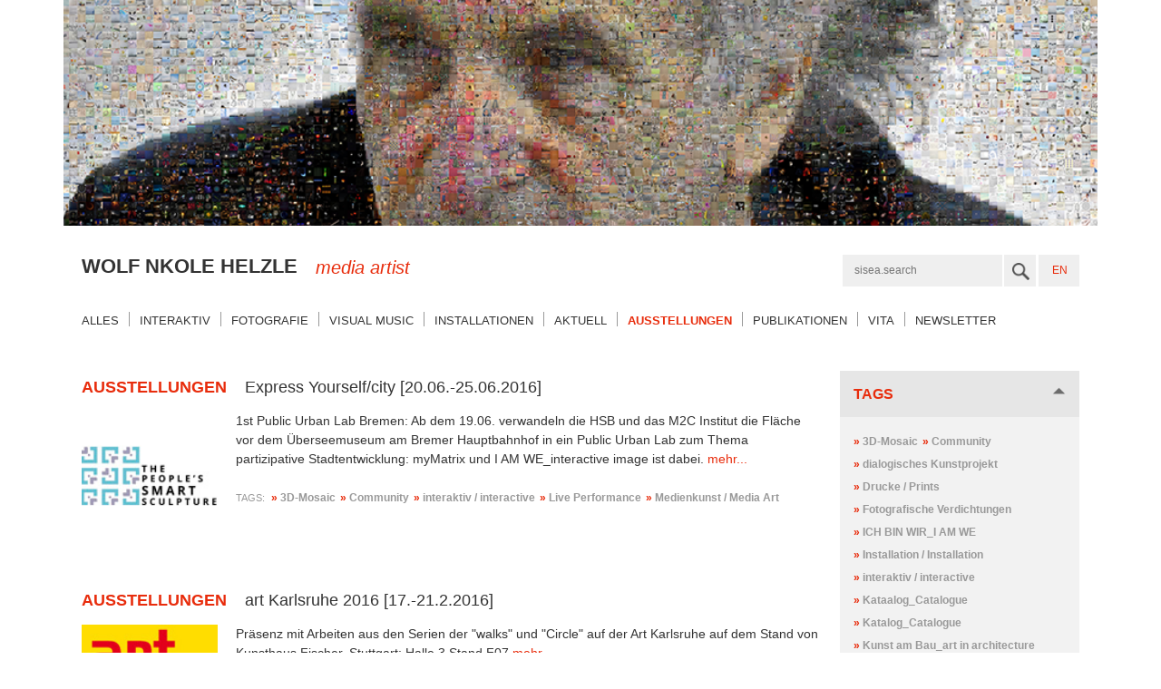

--- FILE ---
content_type: text/html; charset=UTF-8
request_url: http://helzle.com/de/ausstellungen/?lang=de&page=7
body_size: 3995
content:
<!DOCTYPE html>
<html>
<head>
<title>helzle.com - Ausstellungen</title>
<meta name="description" content="Ausstellungen des Social Media Künstlers Wolf Nkole Helzle" />
<script type="text/javascript" src="/assets/components/fancyapps/lib/jquery-1.10.1.min.js"></script>
<link rel="stylesheet" type="text/css" href="/assets/template/css/basis.styles.css">
<!--[if lte IE 8]>
<script src="http://html5shiv.googlecode.com/svn/trunk/html5.js"></script>
<![endif]-->
<script type="text/javascript">
jQuery(document).ready(function() {
    $("#mob-nav-button").click(function(event){
        $(".mobile").toggleClass("mob-nav-show");
        $("#content").toggleClass("hidden");
        $("#article").toggleClass("hidden");
        event.preventDefault();
    });
})
</script>
<base href="https://helzle.com/de/" />
</head>
<body>
    <header>
    <p id="grounder"></p>
    <div id="header-wrapper">
        <p class="logo"><a href="/de/">WOLF NKOLE HELZLE</a></p>
        <p class="slogan">media artist</p>
        <div id="babel-links-wrapper">
            <ul><li><a href="https://helzle.com/en/exhibitions/?page=8" class="en">EN</a></li></ul>
        </div>
        <form id="search-wrapper" action="alles/" method="get">
  <fieldset>
    <input class="search rounded animate-width" type="text" placeholder="sisea.search" name="search" id="search" value="" />
    <input type="hidden" name="id" value="2" />
    <input type="submit" value="&nbsp;"/>
  </fieldset>
</form>
        <div id="mob-nav-container"><a id="mob-nav-button" href="#">&#9776;</a></div>
    </div>
</header>
    
    <nav>
    <ul>
        <li ><a href="/de/">Alles</a></li><li class="separator"></li>
<li ><a href="interaktiv/">Interaktiv</a></li><li class="separator"></li>
<li ><a href="fotografie/">Fotografie</a></li><li class="separator"></li>
<li ><a href="visual-music/">Visual Music</a></li><li class="separator"></li>
<li ><a href="installationen/">Installationen</a></li><li class="separator"></li>
<li ><a href="aktuell/">Aktuell</a></li><li class="separator"></li>
<li class="active"><a href="ausstellungen/">Ausstellungen</a></li><li class="separator"></li>
<li ><a href="publikationen/">Publikationen</a></li><li class="separator"></li>
<li ><a href="vita/">Vita</a></li><li class="separator"></li>
<li ><a href="newsletter/">Newsletter</a></li><li class="separator"></li>
    </ul>
</nav>
    <nav class="mobile">
    <div id="mobile-search-button-contailner">
        <a href="mobilesearchform/" id="mobile-search-button" >&nbsp;</a>
    </div>
    <div id="mobile-babel-links-wrapper">
        <ul><li><a href="https://helzle.com/en/exhibitions/?page=8" class="en">EN</a></li></ul>
    </div>
    <ul id="mobile-navi-element">
        <li ><a href="/de/">Alles</a></li>
<li ><a href="interaktiv/">Interaktiv</a></li>
<li ><a href="fotografie/">Fotografie</a></li>
<li ><a href="visual-music/">Visual Music</a></li>
<li ><a href="installationen/">Installationen</a></li>
<li ><a href="aktuell/">Aktuell</a></li>
<li class="active"><a href="ausstellungen/">Ausstellungen</a></li>
<li ><a href="publikationen/">Publikationen</a></li>
<li ><a href="vita/">Vita</a></li>
<li ><a href="newsletter/">Newsletter</a></li>
    </ul>
</nav>
    <div id="content">
        
        <div id="sidebar">
    
    <div class="part up">
        <h3>Tags<span class="button"></span></h3>
        <div class="content"><div class="link-container"><p class="tag"><a href="https://helzle.com/de/?tag=3d-mosaic"><span class="signal">&raquo;</span> 3D-Mosaic</a></p><p class="tag"><a href="https://helzle.com/de/?tag=community"><span class="signal">&raquo;</span> Community</a></p><p class="tag"><a href="https://helzle.com/de/?tag=dialogisches-kunstprojekt"><span class="signal">&raquo;</span> dialogisches Kunstprojekt</a></p><p class="tag"><a href="https://helzle.com/de/?tag=drucke-prints"><span class="signal">&raquo;</span> Drucke / Prints</a></p><p class="tag"><a href="https://helzle.com/de/?tag=fotografische-verdichtungen"><span class="signal">&raquo;</span> Fotografische Verdichtungen</a></p><p class="tag"><a href="https://helzle.com/de/?tag=ich-bin-wir-i-am-we"><span class="signal">&raquo;</span> ICH BIN WIR_I AM WE</a></p><p class="tag"><a href="https://helzle.com/de/?tag=installation-installation"><span class="signal">&raquo;</span> Installation / Installation</a></p><p class="tag"><a href="https://helzle.com/de/?tag=interactive"><span class="signal">&raquo;</span> interaktiv / interactive</a></p><p class="tag"><a href="https://helzle.com/de/?tag=kataalog-catalogue"><span class="signal">&raquo;</span> Kataalog_Catalogue</a></p><p class="tag"><a href="https://helzle.com/de/?tag=katalog-catalogue"><span class="signal">&raquo;</span> Katalog_Catalogue</a></p><p class="tag"><a href="https://helzle.com/de/?tag=kunst-am-bau-art-in-architecture"><span class="signal">&raquo;</span> Kunst am Bau_art in architecture</a></p><p class="tag"><a href="https://helzle.com/de/?tag=landschaft-landscape"><span class="signal">&raquo;</span> Landschaft / Landscape</a></p><p class="tag"><a href="https://helzle.com/de/?tag=live-performance"><span class="signal">&raquo;</span> Live Performance</a></p><p class="tag"><a href="https://helzle.com/de/?tag=malerei-painting"><span class="signal">&raquo;</span> Malerei / Painting</a></p><p class="tag"><a href="https://helzle.com/de/?tag=medienkunst"><span class="signal">&raquo;</span> Medienkunst / Media Art</a></p><p class="tag"><a href="https://helzle.com/de/?tag=netzkunst"><span class="signal">&raquo;</span> Netzkunst / Net Art</a></p><p class="tag"><a href="https://helzle.com/de/?tag=newsletter"><span class="signal">&raquo;</span> Newsletter</a></p><p class="tag"><a href="https://helzle.com/de/?tag=pflanzen-plants"><span class="signal">&raquo;</span> Pflanzen / Plants</a></p><p class="tag"><a href="https://helzle.com/de/?tag=portrait"><span class="signal">&raquo;</span> Portrait</a></p><p class="tag"><a href="https://helzle.com/de/?tag=realtime-morphing"><span class="signal">&raquo;</span> Realtime Morphing</a></p><p class="tag"><a href="https://helzle.com/de/?tag=symposium"><span class="signal">&raquo;</span> Symposium</a></p><p class="tag"><a href="https://helzle.com/de/?tag=usermeeting"><span class="signal">&raquo;</span> Usermeeting</a></p><p class="tag"><a href="https://helzle.com/de/?tag=videoinstallation"><span class="signal">&raquo;</span> Videoinstallation</a></p><p class="tag"><a href="https://helzle.com/de/?tag=visual-music-installation"><span class="signal">&raquo;</span> Visual Music Installation</a></p></div></div>
        </div>
    <!-- ArtikelTemplate only --> 
    
    <!-- ArtikelTemplate only -->
    

    <!-- SingleArtikelTemplate only -->
    

    <!-- ArtikelTemplate only -->
    
</div>  
        <div class="item-wrapper first">
    <div class="item-header"><h2><a href="ausstellungen/">Ausstellungen</a><span class="pagetitle"><a href="ausstellungen/express-yourself/city-20.06.-25.06.2016/" class="id-link">Express Yourself/city [20.06.-25.06.2016]</a></span></h2></div> 
    <p class="image"><a href="ausstellungen/express-yourself/city-20.06.-25.06.2016/" class="image-link"><img alt="" src="assets/artikel/images/logo-thumb.jpg" /></a></p> 
    <p class="summary">1st Public Urban Lab Bremen: Ab dem 19.06. verwandeln die HSB und das M2C Institut die Fläche vor dem Überseemuseum am Bremer Hauptbahnhof in ein Public Urban Lab zum Thema partizipative Stadtentwicklung: myMatrix und I AM WE_interactive image ist dabei.
 <a href="ausstellungen/express-yourself/city-20.06.-25.06.2016/" title="Express Yourself/city [20.06.-25.06.2016]"><span>mehr...</span></a></p>
    <div class="tags-wrapper"><span class="label">Tags:</span> <p class="tag"><a href="https://helzle.com/de/?tag=3d-mosaic"><span class="signal">&raquo;</span> 3D-Mosaic</a></p><p class="tag"><a href="https://helzle.com/de/?tag=community"><span class="signal">&raquo;</span> Community</a></p><p class="tag"><a href="https://helzle.com/de/?tag=interactive"><span class="signal">&raquo;</span> interaktiv / interactive</a></p><p class="tag"><a href="https://helzle.com/de/?tag=live-performance"><span class="signal">&raquo;</span> Live Performance</a></p><p class="tag"><a href="https://helzle.com/de/?tag=medienkunst"><span class="signal">&raquo;</span> Medienkunst / Media Art</a></p></div>
</div>
<div class="item-wrapper">
    <div class="item-header"><h2><a href="ausstellungen/">Ausstellungen</a><span class="pagetitle"><a href="ausstellungen/art-karlsruhe/" class="id-link">art Karlsruhe 2016 [17.-21.2.2016]</a></span></h2></div> 
    <p class="image"><a href="ausstellungen/art-karlsruhe/" class="image-link"><img alt="" src="assets/artikel/images/thumbs/artKA_logo14_4c_th.jpg" /></a></p> 
    <p class="summary">Präsenz mit Arbeiten aus den Serien der "walks" und "Circle" auf der Art Karlsruhe auf dem Stand von Kunsthaus Fischer, Stuttgart: Halle 3 Stand F07 <a href="ausstellungen/art-karlsruhe/" title="art Karlsruhe 2016 [17.-21.2.2016]"><span>mehr...</span></a></p>
    <div class="tags-wrapper"><span class="label">Tags:</span> <p class="tag"><a href="https://helzle.com/de/?tag=drucke-prints"><span class="signal">&raquo;</span> Drucke / Prints</a></p><p class="tag"><a href="https://helzle.com/de/?tag=landschaft-landscape"><span class="signal">&raquo;</span> Landschaft / Landscape</a></p><p class="tag"><a href="https://helzle.com/de/?tag=portrait"><span class="signal">&raquo;</span> Portrait</a></p></div>
</div>
<div class="item-wrapper">
    <div class="item-header"><h2><a href="ausstellungen/">Ausstellungen</a><span class="pagetitle"><a href="ausstellungen/galerie-kunsthaus-fischer-17.4.-6.6.2016/" class="id-link">Galerie Kunsthaus Fischer [17.4.-4.6.2016]</a></span></h2></div> 
    <p class="image"><a href="ausstellungen/galerie-kunsthaus-fischer-17.4.-6.6.2016/" class="image-link"><img alt="" src="assets/artikel/images/thumbs/Karte-03_2016-thumb.jpg" /></a></p> 
    <p class="summary">Die Einzelausstellung zeigt Fotografische Verdichtungen der Serien "walks", "trees" und "circles" von Wolf Nkole Helzle <a href="ausstellungen/galerie-kunsthaus-fischer-17.4.-6.6.2016/" title="Galerie Kunsthaus Fischer [17.4.-4.6.2016]"><span>mehr...</span></a></p>
    <div class="tags-wrapper"><span class="label">Tags:</span> <p class="tag"><a href="https://helzle.com/de/?tag=drucke-prints"><span class="signal">&raquo;</span> Drucke / Prints</a></p><p class="tag"><a href="https://helzle.com/de/?tag=landschaft-landscape"><span class="signal">&raquo;</span> Landschaft / Landscape</a></p><p class="tag"><a href="https://helzle.com/de/?tag=medienkunst"><span class="signal">&raquo;</span> Medienkunst / Media Art</a></p><p class="tag"><a href="https://helzle.com/de/?tag=portrait"><span class="signal">&raquo;</span> Portrait</a></p></div>
</div>
<div class="item-wrapper">
    <div class="item-header"><h2><a href="ausstellungen/">Ausstellungen</a><span class="pagetitle"><a href="ausstellungen/i-am-we-in-birmingham/" class="id-link">I AM WE in Birmingham [09.-16.5.2016]</a></span></h2></div> 
    <p class="image"><a href="ausstellungen/i-am-we-in-birmingham/" class="image-link"><img alt="" src="assets/artikel/images/thumbs/brumlogo-thumb.jpg" /></a></p> 
    <p class="summary">5. international I AM WE_usermeeting in Birmingham [09.-16.5.2016] with the theme of IDENTITY
 <a href="ausstellungen/i-am-we-in-birmingham/" title="I AM WE in Birmingham [09.-16.5.2016]"><span>mehr...</span></a></p>
    <div class="tags-wrapper"><span class="label">Tags:</span> <p class="tag"><a href="https://helzle.com/de/?tag=community"><span class="signal">&raquo;</span> Community</a></p><p class="tag"><a href="https://helzle.com/de/?tag=netzkunst"><span class="signal">&raquo;</span> Netzkunst / Net Art</a></p><p class="tag"><a href="https://helzle.com/de/?tag=symposium"><span class="signal">&raquo;</span> Symposium</a></p><p class="tag"><a href="https://helzle.com/de/?tag=usermeeting"><span class="signal">&raquo;</span> Usermeeting</a></p></div>
</div>
<div class="item-wrapper">
    <div class="item-header"><h2><a href="ausstellungen/">Ausstellungen</a><span class="pagetitle"><a href="ausstellungen/samtan-art-mine,-korea-29.11.-26.12.2015/" class="id-link">Samtan Art Mine, Korea [29.11.-26.12.2015]</a></span></h2></div> 
    <p class="image"><a href="ausstellungen/samtan-art-mine,-korea-29.11.-26.12.2015/" class="image-link"><img alt="" src="assets/artikel/images/thumbs/2015-thumb.jpg" /></a></p> 
    <p class="summary">Samtan Art Mine, Korea [29.11.-26.12.2015] Seok Memorial Art Exhibition "outspread in the heavenly" <a href="ausstellungen/samtan-art-mine,-korea-29.11.-26.12.2015/" title="Samtan Art Mine, Korea [29.11.-26.12.2015]"><span>mehr...</span></a></p>
    <div class="tags-wrapper"><span class="label">Tags:</span> <p class="tag"><a href="https://helzle.com/de/?tag=drucke-prints"><span class="signal">&raquo;</span> Drucke / Prints</a></p><p class="tag"><a href="https://helzle.com/de/?tag=landschaft-landscape"><span class="signal">&raquo;</span> Landschaft / Landscape</a></p></div>
</div>
<div class="item-wrapper">
    <div class="item-header"><h2><a href="ausstellungen/">Ausstellungen</a><span class="pagetitle"><a href="ausstellungen/endingen-25.9.-23.10.2015/" class="id-link">Endingen [25.9.-23.10.2015]</a></span></h2></div> 
    <p class="image"><a href="ausstellungen/endingen-25.9.-23.10.2015/" class="image-link"><img alt="" src="assets/artikel/images/thumbs/Haengung_thumb.jpg" /></a></p> 
    <p class="summary">Homo universalis - Performatives Fotoprojekt mit der Endinger Bevölkerung: Endingen zeigt Flagge <a href="ausstellungen/endingen-25.9.-23.10.2015/" title="Endingen [25.9.-23.10.2015]"><span>mehr...</span></a></p>
    <div class="tags-wrapper"><span class="label">Tags:</span> <p class="tag"><a href="https://helzle.com/de/?tag=community"><span class="signal">&raquo;</span> Community</a></p><p class="tag"><a href="https://helzle.com/de/?tag=drucke-prints"><span class="signal">&raquo;</span> Drucke / Prints</a></p><p class="tag"><a href="https://helzle.com/de/?tag=medienkunst"><span class="signal">&raquo;</span> Medienkunst / Media Art</a></p><p class="tag"><a href="https://helzle.com/de/?tag=portrait"><span class="signal">&raquo;</span> Portrait</a></p></div>
</div>
<div class="item-wrapper">
    <div class="item-header"><h2><a href="ausstellungen/">Ausstellungen</a><span class="pagetitle"><a href="ausstellungen/college-of-art-and-design,-beijing,-china-7.-20.9.2015/" class="id-link">College of Art and Design, Beijing, China [12.-23.10.2015]</a></span></h2></div> 
    <p class="image"><a href="ausstellungen/college-of-art-and-design,-beijing,-china-7.-20.9.2015/" class="image-link"><img alt="" src="assets/artikel/images/thumbs/CAD-thumb.jpg" /></a></p> 
    <p class="summary">The One and the Many - an artistic interaction and lecturing with and at the College of Art and Design
at the Beijing University of Technology, China <a href="ausstellungen/college-of-art-and-design,-beijing,-china-7.-20.9.2015/" title="College of Art and Design, Beijing, China [12.-23.10.2015]"><span>mehr...</span></a></p>
    <div class="tags-wrapper"><span class="label">Tags:</span> <p class="tag"><a href="https://helzle.com/de/?tag=3d-mosaic"><span class="signal">&raquo;</span> 3D-Mosaic</a></p><p class="tag"><a href="https://helzle.com/de/?tag=community"><span class="signal">&raquo;</span> Community</a></p><p class="tag"><a href="https://helzle.com/de/?tag=drucke-prints"><span class="signal">&raquo;</span> Drucke / Prints</a></p><p class="tag"><a href="https://helzle.com/de/?tag=ich-bin-wir-i-am-we"><span class="signal">&raquo;</span> ICH BIN WIR_I AM WE</a></p><p class="tag"><a href="https://helzle.com/de/?tag=landschaft-landscape"><span class="signal">&raquo;</span> Landschaft / Landscape</a></p><p class="tag"><a href="https://helzle.com/de/?tag=live-performance"><span class="signal">&raquo;</span> Live Performance</a></p><p class="tag"><a href="https://helzle.com/de/?tag=netzkunst"><span class="signal">&raquo;</span> Netzkunst / Net Art</a></p><p class="tag"><a href="https://helzle.com/de/?tag=portrait"><span class="signal">&raquo;</span> Portrait</a></p><p class="tag"><a href="https://helzle.com/de/?tag=realtime-morphing"><span class="signal">&raquo;</span> Realtime Morphing</a></p></div>
</div>
<div class="item-wrapper">
    <div class="item-header"><h2><a href="ausstellungen/">Ausstellungen</a><span class="pagetitle"><a href="ausstellungen/javaone,-san-francisco-25.-29.10.2015/" class="id-link">JavaOne, San Francisco [25.-29.10.2015]</a></span></h2></div> 
    <p class="image"><a href="ausstellungen/javaone,-san-francisco-25.-29.10.2015/" class="image-link"><img alt="" src="assets/artikel/images/thumbs/JavaOne-vert-clr-thumb.jpg" /></a></p> 
    <p class="summary">Während der Entwicklerkonferenz von Oracle "JavaOne" in San Francisco wurde das 3D-Mosaik "myMatrix" mit Bildern der zirka 10.000 Besucher gefüllt. <a href="ausstellungen/javaone,-san-francisco-25.-29.10.2015/" title="JavaOne, San Francisco [25.-29.10.2015]"><span>mehr...</span></a></p>
    <div class="tags-wrapper"><span class="label">Tags:</span> <p class="tag"><a href="https://helzle.com/de/?tag=3d-mosaic"><span class="signal">&raquo;</span> 3D-Mosaic</a></p><p class="tag"><a href="https://helzle.com/de/?tag=community"><span class="signal">&raquo;</span> Community</a></p><p class="tag"><a href="https://helzle.com/de/?tag=interactive"><span class="signal">&raquo;</span> interaktiv / interactive</a></p><p class="tag"><a href="https://helzle.com/de/?tag=live-performance"><span class="signal">&raquo;</span> Live Performance</a></p><p class="tag"><a href="https://helzle.com/de/?tag=medienkunst"><span class="signal">&raquo;</span> Medienkunst / Media Art</a></p></div>
</div>
<div class="item-wrapper">
    <div class="item-header"><h2><a href="ausstellungen/">Ausstellungen</a><span class="pagetitle"><a href="ausstellungen/10-jahre-galerie-kunstblick-balingen-highlights-19.6.-19.9.2015/" class="id-link">10 Jahre Galerie Kunstblick Balingen: HIGHLIGHTS [19.6.-19.9.2015]</a></span></h2></div> 
    <p class="image"><a href="ausstellungen/10-jahre-galerie-kunstblick-balingen-highlights-19.6.-19.9.2015/" class="image-link"><img alt="" src="assets/artikel/images/thumbs/Highlights-th.jpg" /></a></p> 
    <p class="summary">Gruppenausstellung zum 10-jährigen Jubiläum der Galerie Kunstblick in Balingen. Vernissage: Freitag, 19. Juni 2015 um 19:30 Uhr. <a href="ausstellungen/10-jahre-galerie-kunstblick-balingen-highlights-19.6.-19.9.2015/" title="10 Jahre Galerie Kunstblick Balingen: HIGHLIGHTS [19.6.-19.9.2015]"><span>mehr...</span></a></p>
    <div class="tags-wrapper"><span class="label">Tags:</span> <p class="tag"><a href="https://helzle.com/de/?tag=drucke-prints"><span class="signal">&raquo;</span> Drucke / Prints</a></p></div>
</div>
<div class="item-wrapper">
    <div class="item-header"><h2><a href="ausstellungen/">Ausstellungen</a><span class="pagetitle"><a href="ausstellungen/mariaberg-21.6.-13.9.2015/" class="id-link">Kunst im Kloster Mariaberg [21.6.-13.9.2015]</a></span></h2></div> 
    <p class="image"><a href="ausstellungen/mariaberg-21.6.-13.9.2015/" class="image-link"><img alt="" src="assets/artikel/images/thumbs/WNH_einfach so-140804-17.jpg" /></a></p> 
    <p class="summary">Ausstellung "WOLF NKOLE HELZLE - PILGERWEGE - Fotografische Verdichtungen" im ehemaligen Kloster Mariaberg vom 21.6.-13.9.2015 <a href="ausstellungen/mariaberg-21.6.-13.9.2015/" title="Kunst im Kloster Mariaberg [21.6.-13.9.2015]"><span>mehr...</span></a></p>
    <div class="tags-wrapper"><span class="label">Tags:</span> <p class="tag"><a href="https://helzle.com/de/?tag=drucke-prints"><span class="signal">&raquo;</span> Drucke / Prints</a></p></div>
</div>
<div class="paging">
<ul class="pageList"><li class="control"><a href="ausstellungen/?lang=de">First</a></li><li class="control"><a href="ausstellungen/?lang=de&amp;page=6">&lt;&lt;</a></li><li><a href="ausstellungen/?lang=de&amp;page=2">2</a></li>
<li><a href="ausstellungen/?lang=de&amp;page=3">3</a></li>
<li><a href="ausstellungen/?lang=de&amp;page=4">4</a></li>
<li><a href="ausstellungen/?lang=de&amp;page=5">5</a></li>
<li><a href="ausstellungen/?lang=de&amp;page=6">6</a></li>
<li><a class="active" href="ausstellungen/?lang=de&amp;page=7">7</a></li>
<li><a href="ausstellungen/?lang=de&amp;page=8">8</a></li>
<li><a href="ausstellungen/?lang=de&amp;page=9">9</a></li><li class="control"><a href="ausstellungen/?lang=de&amp;page=8">&gt;&gt;</a></li><li class="control"><a href="ausstellungen/?lang=de&amp;page=9">Last</a></li></ul>
</div>
    </div>
    <footer>
        <div id="footer-navi">
    <ul>
        <li ><a href="impressum/">Impressum</a></li><li class="separator"></li>
<li ><a href="kontakt/">Kontakt</a></li><li class="separator"></li>
    </ul>
    <span class="mark">Website: Juri Ehret, <a href="http://ehret-studio.com">ehret-studio.com</a></span><script>$(".mark").hide();</script>
</div>
    </footer>
</body>
</html>

--- FILE ---
content_type: text/css
request_url: http://helzle.com/assets/template/css/basis.styles.css
body_size: 26777
content:
/* colors */
/* font size */
/* basis elements */
/* line 25, ../scss/basis.styles.scss */
html {
  width: 100%;
  min-height: 100%;
}
/* line 29, ../scss/basis.styles.scss */
html body {
  margin: 0;
  padding: 0;
  font-family: "Open Sans", "Helvetica", "Arial", sans-serif;
  color: #333333;
  -webkit-font-smoothing: antialiased;
  -moz-osx-font-smoothing: grayscale;
}

/* line 39, ../scss/basis.styles.scss */
.clear-left {
  clear: left;
}

/* line 43, ../scss/basis.styles.scss */
h1 {
  font-size: 1.5em;
}

/* line 46, ../scss/basis.styles.scss */
h2 {
  font-size: 1.1em;
}

/* line 50, ../scss/basis.styles.scss */
a {
  color: #e82c0c;
}

/* line 54, ../scss/basis.styles.scss */
.signal {
  color: #e82c0c;
}

/* line 58, ../scss/basis.styles.scss */
.lighter-text {
  color: #999;
}

/* line 62, ../scss/basis.styles.scss */
.important-area {
  padding: 15px;
  background-color: #efefef;
}

/* line 67, ../scss/basis.styles.scss */
.leftliner {
  float: left;
}

/* line 71, ../scss/basis.styles.scss */
.sm-fomt {
  font-size: 12px;
}

/* line 75, ../scss/basis.styles.scss */
.hidden {
  display: none;
}

/* line 79, ../scss/basis.styles.scss */
.show {
  display: block;
}

/* header */
/* line 86, ../scss/basis.styles.scss */
header {
  text-align: center;
}
/* line 90, ../scss/basis.styles.scss */
header #grounder {
  margin: auto;
  background: url("/assets/template/images/helzle-header.png") no-repeat;
  max-width: 1140px;
  background-size: 1140px 300px;
  /*-webkit-background-size: cover;
  -moz-background-size: cover;
  -o-background-size: cover;
  background-size: cover;*/
  height: 249px;
}
/* line 102, ../scss/basis.styles.scss */
header #header-wrapper {
  max-width: 1100px;
  padding: 0 20px;
  margin: 20px auto;
  margin-bottom: 30px;
  text-align: left;
  height: 40px;
  position: relative;
  /*  mobile button */
}
/* line 112, ../scss/basis.styles.scss */
header #header-wrapper .slogan, header #header-wrapper .logo {
  vertical-align: bottom;
  margin: 0;
  padding: 0;
  line-height: 50px;
}
/* line 120, ../scss/basis.styles.scss */
header #header-wrapper .slogan.logo, header #header-wrapper .logo.logo {
  font-weight: bold;
  text-transform: uppercase;
  float: left;
  font-size: 22px;
  margin-right: 20px;
}
/* line 127, ../scss/basis.styles.scss */
header #header-wrapper .slogan.logo a, header #header-wrapper .logo.logo a {
  text-decoration: none;
  color: #333333;
}
/* line 131, ../scss/basis.styles.scss */
header #header-wrapper .slogan.logo a:hover, header #header-wrapper .logo.logo a:hover {
  color: #e82c0c;
}
/* line 137, ../scss/basis.styles.scss */
header #header-wrapper .slogan.slogan, header #header-wrapper .logo.slogan {
  font-style: italic;
  float: left;
  line-height: 52px;
  font-size: 20px;
  color: #e82c0c;
}
/* line 147, ../scss/basis.styles.scss */
header #header-wrapper #search-wrapper {
  float: right;
  margin: 9px 0 0 0;
  height: 57px;
  padding: 0px;
}
/* line 153, ../scss/basis.styles.scss */
header #header-wrapper #search-wrapper fieldset {
  border: none;
  margin: 0;
  padding: 0;
  /*.rounded {
  	border-radius:15px;
  	-moz-border-radius:15px;
  	-webkit-border-radius:15px;
  	border-color: #c4c4c4;
  }*/
}
/* line 158, ../scss/basis.styles.scss */
header #header-wrapper #search-wrapper fieldset .search {
  /*background: url("/assets/template/images/search.png") no-repeat 8px 5px;*/
  padding: 5px 13px 5px;
  margin: 3px;
}
/* line 164, ../scss/basis.styles.scss */
header #header-wrapper #search-wrapper fieldset input[type=text] {
  color: #545454;
  border: none;
  font-size: 12px;
  background-color: #efefef;
  width: 150px;
  line-height: 25px;
  margin-right: 0;
  float: left;
  -webkit-transition: width 1s ease;
  -moz-transition: width 1s ease;
  -o-transition: width 1s ease;
  -ms-transition: width 1s ease;
  transition: width 1s ease;
}
/* line 179, ../scss/basis.styles.scss */
header #header-wrapper #search-wrapper fieldset input[type=text]:focus {
  width: 200px;
}
/* line 183, ../scss/basis.styles.scss */
header #header-wrapper #search-wrapper fieldset input[type=text]:hover {
  background-color: #e6e6e6;
}
/* line 189, ../scss/basis.styles.scss */
header #header-wrapper #search-wrapper fieldset input[type=submit] {
  background: url("/assets/template/images/search.png") no-repeat 9px 9px;
  background-size: 19px 19px;
  background-color: #efefef;
  font-size: 12px;
  padding: 5px 13px 5px 13px;
  border: none;
  width: 35px;
  margin: 3px 3px 3px 2px;
  line-height: 25px;
  float: left;
  cursor: pointer;
}
/* line 202, ../scss/basis.styles.scss */
header #header-wrapper #search-wrapper fieldset input[type=submit]:hover {
  background-color: #e6e6e6;
}
/* line 216, ../scss/basis.styles.scss */
header #header-wrapper #babel-links-wrapper {
  height: 57px;
  float: right;
}
/* line 221, ../scss/basis.styles.scss */
header #header-wrapper #babel-links-wrapper ul {
  float: left;
  text-align: right;
  padding: 5px 13px 5px 13px;
  height: 25px;
  margin: 3;
  font-size: 0.9em;
  line-height: 25px;
  font-size: 12px;
  background-color: #efefef;
}
/* line 232, ../scss/basis.styles.scss */
header #header-wrapper #babel-links-wrapper ul:hover {
  background-color: #e6e6e6;
}
/* line 236, ../scss/basis.styles.scss */
header #header-wrapper #babel-links-wrapper ul li {
  padding: 0;
  margin: 0;
  display: inline-block;
  padding-left: 2px;
  line-height: 25px;
}
/* line 243, ../scss/basis.styles.scss */
header #header-wrapper #babel-links-wrapper ul li:before {
  content: "|";
  padding-right: 2px;
  color: #999;
}
/* line 251, ../scss/basis.styles.scss */
header #header-wrapper #babel-links-wrapper ul li:first-child:before {
  content: none;
}
/* line 256, ../scss/basis.styles.scss */
header #header-wrapper #babel-links-wrapper ul li a {
  text-decoration: none;
}
/* line 260, ../scss/basis.styles.scss */
header #header-wrapper #babel-links-wrapper ul li a:hover {
  color: #e82c0c;
}
/* line 267, ../scss/basis.styles.scss */
header #header-wrapper #babel-links-wrapper ul li a.active {
  color: #999;
  pointer-events: none;
  cursor: default;
  text-decoration: none;
  font-weight: normal;
}
/* line 280, ../scss/basis.styles.scss */
header #header-wrapper #mob-nav-container {
  display: none;
  font-size: 4em;
  float: right;
}

/* navigation */
/* line 293, ../scss/basis.styles.scss */
nav, #footer-navi {
  text-align: center;
  clear: left;
  height: 50px;
  /* hidde mobile */
}
/* line 299, ../scss/basis.styles.scss */
nav.mobile, #footer-navi.mobile {
  display: none;
  width: 100%;
  min-height: 100%;
  position: absolute;
  background: #fff;
}
/* line 307, ../scss/basis.styles.scss */
nav.mobile ul li, #footer-navi.mobile ul li {
  text-align: center;
  display: block;
  width: 100%;
  font-size: 2.8em;
  padding: 10px 0 10px 0;
  border-bottom: solid 1px #efefef !important;
}
/* line 317, ../scss/basis.styles.scss */
nav.mobile #mobile-babel-links-wrapper, #footer-navi.mobile #mobile-babel-links-wrapper {
  text-align: center;
  width: 96%;
  height: 40px;
  background-color: #efefef;
  margin: 0 2%;
}
/* line 324, ../scss/basis.styles.scss */
nav.mobile #mobile-babel-links-wrapper ul, #footer-navi.mobile #mobile-babel-links-wrapper ul {
  margin: auto;
}
/* line 328, ../scss/basis.styles.scss */
nav.mobile #mobile-babel-links-wrapper ul li, #footer-navi.mobile #mobile-babel-links-wrapper ul li {
  margin: 0;
  display: inline-block !important;
  border: none !important;
}
/* line 334, ../scss/basis.styles.scss */
nav.mobile #mobile-babel-links-wrapper ul li:first-child, #footer-navi.mobile #mobile-babel-links-wrapper ul li:first-child {
  margin-right: 10px;
}
/* line 338, ../scss/basis.styles.scss */
nav.mobile #mobile-babel-links-wrapper ul li a.active, #footer-navi.mobile #mobile-babel-links-wrapper ul li a.active {
  color: #999;
}
/* line 346, ../scss/basis.styles.scss */
nav.mobile #mobile-search-button-contailner, #footer-navi.mobile #mobile-search-button-contailner {
  width: 100%;
  text-align: center;
  height: 40px;
}
/* line 351, ../scss/basis.styles.scss */
nav.mobile #mobile-search-button-contailner a, #footer-navi.mobile #mobile-search-button-contailner a {
  display: block;
  padding: 10px;
  background: url("/assets/template/images/search.png") no-repeat 9px 9px;
  background-size: 19px 19px;
  width: 20px;
  height: 20px;
  margin: auto;
  border: none;
  text-decoration: none;
}
/* line 365, ../scss/basis.styles.scss */
nav ul, #footer-navi ul {
  max-width: 1100px;
  margin: auto;
  padding: 0 20px;
  text-align: left;
}
/* line 371, ../scss/basis.styles.scss */
nav ul li, #footer-navi ul li {
  display: inline;
  float: left;
  list-style: none;
  padding: 5px 10px;
  margin: 0;
}
/* line 378, ../scss/basis.styles.scss */
nav ul li.separator, #footer-navi ul li.separator {
  width: 1px;
  margin: 0 1px 0 0;
  padding: 0;
  padding-top: 2px;
  height: 0.9em;
  margin-top: 5px;
  border-right: solid 1px #999;
}
/* line 390, ../scss/basis.styles.scss */
nav ul li.active a, #footer-navi ul li.active a {
  color: #e82c0c;
  font-weight: bold;
}
/* line 394, ../scss/basis.styles.scss */
nav ul li.active a:hover, #footer-navi ul li.active a:hover {
  color: #e82c0c;
}
/* line 400, ../scss/basis.styles.scss */
nav ul li a, #footer-navi ul li a {
  text-decoration: none;
  text-transform: uppercase;
  font-size: 0.8em;
  color: #333333;
}
/* line 406, ../scss/basis.styles.scss */
nav ul li a:hover, #footer-navi ul li a:hover {
  color: #999;
}
/* line 411, ../scss/basis.styles.scss */
nav ul li:first-child, #footer-navi ul li:first-child {
  padding-left: 0;
}
/* line 415, ../scss/basis.styles.scss */
nav ul li:last-child, #footer-navi ul li:last-child {
  border: none;
}

/* line 425, ../scss/basis.styles.scss */
#footer-navi ul {
  padding: 0;
}
/* line 429, ../scss/basis.styles.scss */
#footer-navi ul li {
  line-height: 0.8em;
}
/* line 432, ../scss/basis.styles.scss */
#footer-navi ul li.separator {
  padding-top: 0;
}
/* line 436, ../scss/basis.styles.scss */
#footer-navi ul li a {
  text-decoration: none;
  text-transform: none;
  color: #333333;
}
/* line 442, ../scss/basis.styles.scss */
#footer-navi ul li a:hover {
  color: #999;
}

/* social icons */
/* line 452, ../scss/basis.styles.scss */
#social-wrapper {
  width: 100%;
  height: 58px;
}
/* line 457, ../scss/basis.styles.scss */
#social-wrapper p {
  width: 38px;
  height: 38px;
  float: left;
  margin: 20px 5px 0 0;
  background-size: 38px;
}
/* line 464, ../scss/basis.styles.scss */
#social-wrapper p a {
  display: block;
  width: 38px;
  height: 38px;
}
/* line 470, ../scss/basis.styles.scss */
#social-wrapper p.i-twitter {
  background-image: url("/assets/template/images/twittercon.png");
}
/* line 473, ../scss/basis.styles.scss */
#social-wrapper p.i-twitter:hover {
  background-image: url("/assets/template/images/twittercon-a.png");
}
/* line 478, ../scss/basis.styles.scss */
#social-wrapper p.i-facebook {
  background-image: url("/assets/template/images/facebookcon.png");
}
/* line 481, ../scss/basis.styles.scss */
#social-wrapper p.i-facebook:hover {
  background-image: url("/assets/template/images/facebookcon-a.png");
}
/* line 485, ../scss/basis.styles.scss */
#social-wrapper p.i-xing {
  background-image: url("/assets/template/images/xingcon.png");
}
/* line 488, ../scss/basis.styles.scss */
#social-wrapper p.i-xing:hover {
  background-image: url("/assets/template/images/xingcon-a.png");
}

/* website content */
/* line 496, ../scss/basis.styles.scss */
#content {
  max-width: 1100px;
  min-width: 500px;
  padding: 0 20px;
  margin: auto;
  clear: both;
  line-height: 135%;
}

/* sideway elements */
/* line 507, ../scss/basis.styles.scss */
#sidebar {
  max-width: 265px;
  width: 24%;
  float: right;
  margin-top: 20px;
  /* toggle animation */
}
/* line 513, ../scss/basis.styles.scss */
#sidebar h3 {
  background-color: #e6e6e6;
  padding: 15px;
  margin: 0;
  color: #e82c0c;
  font-size: 1em;
  text-transform: uppercase;
  cursor: pointer;
  /*span {
  	float: right;
  	width: 15px;
  	height: 15px;
  	background: url("/assets/template/images/iarrow-down.png") no-repeat;
  	background-size: 15px;
  }*/
}
/* line 531, ../scss/basis.styles.scss */
#sidebar .part {
  width: 100%;
  margin-bottom: 15px;
  background-color: #f2f2f2;
}
/* line 539, ../scss/basis.styles.scss */
#sidebar .content {
  overflow: hidden;
  -webkit-transition: max-height 0.8s;
  -moz-transition: max-height 0.8s;
  transition: max-height 0.8s;
}
/* line 548, ../scss/basis.styles.scss */
#sidebar .content .tag {
  font-size: 12px;
  display: inline-block;
  margin: 2px 5px 2px 0;
}
/* line 553, ../scss/basis.styles.scss */
#sidebar .content .tag a {
  text-decoration: none;
  color: #999;
  font-weight: bold;
}
/* line 558, ../scss/basis.styles.scss */
#sidebar .content .tag a:hover {
  color: #e82c0c;
}
/* line 564, ../scss/basis.styles.scss */
#sidebar .content .link-container {
  margin: 15px;
  padding: 0;
}
/* line 568, ../scss/basis.styles.scss */
#sidebar .content .link-container li {
  list-style: none;
}
/* line 571, ../scss/basis.styles.scss */
#sidebar .content .link-container li a {
  text-decoration: none;
  color: #999;
  font-size: 12px;
  font-weight: bold;
}
/* line 577, ../scss/basis.styles.scss */
#sidebar .content .link-container li a:hover {
  color: #e82c0c;
}
/* line 590, ../scss/basis.styles.scss */
#sidebar .part.up h3 span {
  float: right;
  width: 15px;
  height: 15px;
  background: url("/assets/template/images/iarrow-up.png") no-repeat;
  background-size: 15px;
}
/* line 599, ../scss/basis.styles.scss */
#sidebar .part.up .content {
  max-height: 500px;
}
/* line 606, ../scss/basis.styles.scss */
#sidebar .part.down h3 {
  background-color: #efefef;
  color: #999;
}
/* line 610, ../scss/basis.styles.scss */
#sidebar .part.down h3:hover {
  background-color: #e6e6e6;
}
/* line 614, ../scss/basis.styles.scss */
#sidebar .part.down h3 span {
  float: right;
  width: 15px;
  height: 15px;
  background: url("/assets/template/images/iarrow-down.png") no-repeat;
  background-size: 15px;
}
/* line 623, ../scss/basis.styles.scss */
#sidebar .part.down .content {
  max-height: 0;
}

/* line 630, ../scss/basis.styles.scss */
#mobile-search-wrapper {
  text-align: right;
  height: 100px;
  margin-top: 20px;
}
/* line 635, ../scss/basis.styles.scss */
#mobile-search-wrapper fieldset {
  border: none;
  width: 90%;
  margin: 0 auto;
  padding: 0;
}
/* line 641, ../scss/basis.styles.scss */
#mobile-search-wrapper fieldset .search {
  /*background: url("/assets/template/images/search.png") no-repeat 8px 5px;*/
  padding: 5px 13px 5px;
  margin: 3px;
}
/* line 647, ../scss/basis.styles.scss */
#mobile-search-wrapper fieldset input[type=text] {
  color: #545454;
  border: none;
  font-size: 12px;
  background-color: #efefef;
  width: 90%;
  line-height: 25px;
  margin-right: 0;
  float: left;
}
/* line 657, ../scss/basis.styles.scss */
#mobile-search-wrapper fieldset input[type=text]:hover {
  background-color: #e6e6e6;
}
/* line 663, ../scss/basis.styles.scss */
#mobile-search-wrapper fieldset input[type=submit] {
  background: url("/assets/template/images/search.png") no-repeat 9px 9px;
  background-size: 19px 19px;
  background-color: #efefef;
  font-size: 12px;
  padding: 5px 13px 5px 13px;
  border: none;
  width: 35px;
  margin: 3px 3px 3px 2px;
  line-height: 25px;
  float: left;
  cursor: pointer;
}
/* line 676, ../scss/basis.styles.scss */
#mobile-search-wrapper fieldset input[type=submit]:hover {
  background-color: #e6e6e6;
}

/* article view */
/* line 685, ../scss/basis.styles.scss */
#article-header {
  font-weight: normal;
  text-transform: none;
  font-family: 'Open Sans', Helvetica, Arial, sans-serif;
  font-size: 1.6em;
  margin: 1.1em 0 0.1em;
  min-width: 500px;
  float: left;
}

/* line 695, ../scss/basis.styles.scss */
#article {
  max-width: 840px;
  min-width: 500px;
  width: 74%;
  margin-right: 2%;
  float: left;
  font-size: 0.9em;
}
/* line 704, ../scss/basis.styles.scss */
#article a {
  text-decoration: none;
}
/* line 708, ../scss/basis.styles.scss */
#article a.fancyboxLauncher img {
  max-width: 600px;
}
/* line 715, ../scss/basis.styles.scss */
#article a.fancybox img {
  border: none;
}
/* line 718, ../scss/basis.styles.scss */
#article a.fancybox img:hover {
  opacity: 0.7;
  filter: alpha(opacity=70);
}
/* line 725, ../scss/basis.styles.scss */
#article a:hover {
  text-decoration: underline;
}
/* line 731, ../scss/basis.styles.scss */
#article .hidenimage {
  display: none;
}
/* line 735, ../scss/basis.styles.scss */
#article .img-wider {
  width: 100%;
}
/* line 738, ../scss/basis.styles.scss */
#article .img-wider img {
  width: 100%;
}
/* line 743, ../scss/basis.styles.scss */
#article .img-lefter {
  width: 300px;
  margin: 0 20px 0 0;
  float: left;
}
/* line 748, ../scss/basis.styles.scss */
#article .img-lefter img {
  width: 100%;
}
/* line 753, ../scss/basis.styles.scss */
#article ul {
  padding-left: 40px;
}

/* tags */
/* line 765, ../scss/basis.styles.scss */
.tags-wrapper {
  margin-top: 20px;
}
/* line 768, ../scss/basis.styles.scss */
.tags-wrapper .tag {
  font-size: 12px;
  display: inline-block;
  margin: 2px 5px 2px 0;
}
/* line 773, ../scss/basis.styles.scss */
.tags-wrapper .tag a {
  text-decoration: none !important;
  color: #999;
  font-weight: bold;
}
/* line 778, ../scss/basis.styles.scss */
.tags-wrapper .tag a:hover {
  color: #e82c0c;
}
/* line 784, ../scss/basis.styles.scss */
.tags-wrapper .label {
  font-size: 11px;
  color: #999;
  margin-right: 3px;
  text-transform: uppercase;
}

/* list view */
/* line 794, ../scss/basis.styles.scss */
.item-wrapper {
  max-width: 840px;
  width: 74%;
  margin-right: 2%;
  margin-top: 25px;
  float: left;
}
/* line 803, ../scss/basis.styles.scss */
.item-wrapper.first {
  margin-top: 10px;
}
/* line 807, ../scss/basis.styles.scss */
.item-wrapper .item-header {
  float: left;
  width: 100%;
  margin: 0;
  clear: left;
}
/* line 814, ../scss/basis.styles.scss */
.item-wrapper .item-header h2 {
  text-transform: uppercase;
  color: #e82c0c;
  float: left;
  line-height: 150%;
}
/* line 820, ../scss/basis.styles.scss */
.item-wrapper .item-header h2 a {
  text-decoration: none;
}
/* line 823, ../scss/basis.styles.scss */
.item-wrapper .item-header h2 a.id-link {
  color: #333;
}
/* line 826, ../scss/basis.styles.scss */
.item-wrapper .item-header h2 a.id-link:hover {
  color: #999;
}
/* line 833, ../scss/basis.styles.scss */
.item-wrapper .item-header h2 .pagetitle {
  margin-left: 20px;
  font-weight: normal;
  text-transform: none;
  color: #333333;
  font-family: 'Open Sans', Helvetica, Arial, sans-serif;
}
/* line 844, ../scss/basis.styles.scss */
.item-wrapper .image {
  margin: 0 20px 0 0;
  float: left;
}
/* line 848, ../scss/basis.styles.scss */
.item-wrapper .image:hover {
  opacity: 0.7;
  filter: alpha(opacity=70);
}
/* line 853, ../scss/basis.styles.scss */
.item-wrapper .image img {
  width: 150px;
  border: none;
}
/* line 858, ../scss/basis.styles.scss */
.item-wrapper .summary {
  font-size: 0.9em;
}
/* line 862, ../scss/basis.styles.scss */
.item-wrapper a {
  text-decoration: none;
}
/* line 865, ../scss/basis.styles.scss */
.item-wrapper a:hover {
  text-decoration: underline;
}

/* pagination */
/* line 872, ../scss/basis.styles.scss */
.paging {
  clear: left;
  height: 35px;
  text-align: center;
  padding-top: 50px;
}
/* line 879, ../scss/basis.styles.scss */
.paging .pageList {
  margin: 0;
  padding: 0;
}
/* line 883, ../scss/basis.styles.scss */
.paging .pageList li {
  list-style: none;
  display: inline-block;
  vertical-align: middle;
  font-size: 12px;
}
/* line 891, ../scss/basis.styles.scss */
.paging .pageList li a {
  display: block;
  padding: 5px 10px;
  margin: 0 1px;
  color: #e82c0c;
  text-decoration: none;
  background-color: #efefef;
}
/* line 899, ../scss/basis.styles.scss */
.paging .pageList li a.active {
  pointer-events: none;
  cursor: default;
  color: #999;
  font-weight: bold;
  margin: 0 !important;
}
/* line 907, ../scss/basis.styles.scss */
.paging .pageList li a:hover {
  background-color: #e6e6e6;
}

/* subscribe */
/*
#sbs_subscribe {

	height: 57px;
	//max-width: 93px;
	float: right;
	text-align: center;
	//overflow: hidden;

	#sbs_subscribe_link {
		height: 25px;
		margin: 3;
		padding: 5px 13px 5px 13px;
		line-height: 25px;
		background-color: #efefef;

		a {
			color: #999;
			display: block;
			font-size: 12px;
			text-decoration: none;
			width: 100%;
			height: 100%;

			&:hover {
				//font-weight: bold;
				color: $active-font-color;
			}
		}

		&:hover {
			background-color: #e6e6e6;
		}
	}
}
*/
/* line 952, ../scss/basis.styles.scss */
.register, .loginForm {
  width: 100%;
  border: none;
}
/* line 956, ../scss/basis.styles.scss */
.register fieldset, .loginForm fieldset {
  border: none;
  margin-top: 20px;
  padding: 20px 0;
}
/* line 961, ../scss/basis.styles.scss */
.register fieldset p, .loginForm fieldset p {
  margin-top: 0;
}
/* line 965, ../scss/basis.styles.scss */
.register fieldset input, .loginForm fieldset input {
  padding: 10px 5px;
}
/* line 969, ../scss/basis.styles.scss */
.register fieldset input[type=text], .register fieldset input[type=password], .loginForm fieldset input[type=text], .loginForm fieldset input[type=password] {
  color: #545454;
  border: none;
  font-size: 12px;
  background-color: #efefef;
  width: 350px;
  line-height: 25px;
  margin-right: 0;
}
/* line 978, ../scss/basis.styles.scss */
.register fieldset input[type=text]:hover, .register fieldset input[type=password]:hover, .loginForm fieldset input[type=text]:hover, .loginForm fieldset input[type=password]:hover {
  background-color: #e6e6e6;
}
/* line 982, ../scss/basis.styles.scss */
.register fieldset input[type=text]:focus, .register fieldset input[type=password]:focus, .loginForm fieldset input[type=text]:focus, .loginForm fieldset input[type=password]:focus {
  background-color: #e6e6e6;
}
/* line 987, ../scss/basis.styles.scss */
.register fieldset input[type=submit], .loginForm fieldset input[type=submit] {
  background-size: 19px 19px;
  background-color: #efefef;
  font-size: 12px;
  padding: 5px 13px 5px 13px;
  border: none;
  margin: 15px 3px 3px 2px;
  line-height: 25px;
  cursor: pointer;
}
/* line 997, ../scss/basis.styles.scss */
.register fieldset input[type=submit]:hover, .loginForm fieldset input[type=submit]:hover {
  background-color: #e6e6e6;
}

/* line 1011, ../scss/basis.styles.scss */
footer {
  max-width: 1100px;
  padding: 70px 20px 50px;
  margin: auto;
  clear: both;
}

/* some media stuff */
@media only screen and (max-width: 1000px) {
  /* line 1025, ../scss/basis.styles.scss */
  #header-wrapper {
    max-width: 1000px;
    padding: 0 20px;
    margin: 20px auto;
    margin-bottom: 30px;
    text-align: left;
    height: 40px;
    position: relative;
  }
  /* line 1035, ../scss/basis.styles.scss */
  #header-wrapper .slogan, #header-wrapper .logo {
    vertical-align: bottom;
    margin: 0;
    padding: 0;
    line-height: 50px;
  }
  /* line 1043, ../scss/basis.styles.scss */
  #header-wrapper .slogan.logo, #header-wrapper .logo.logo {
    font-weight: bold;
    text-transform: uppercase;
    float: left;
    font-size: 2em !important;
    margin-right: 20px;
  }
  /* line 1050, ../scss/basis.styles.scss */
  #header-wrapper .slogan.logo a, #header-wrapper .logo.logo a {
    text-decoration: none;
    color: #333333;
  }
  /* line 1054, ../scss/basis.styles.scss */
  #header-wrapper .slogan.logo a:hover, #header-wrapper .logo.logo a:hover {
    color: #e82c0c;
  }
  /* line 1060, ../scss/basis.styles.scss */
  #header-wrapper .slogan.slogan, #header-wrapper .logo.slogan {
    font-style: italic;
    float: left;
    line-height: 52px;
    font-size: 2em !important;
    color: #e82c0c;
  }

  /* line 1070, ../scss/basis.styles.scss */
  .item-header {
    height: auto;
  }
  /* line 1072, ../scss/basis.styles.scss */
  .item-header h2 {
    height: auto;
    font-size: 2.4em !important;
  }
  /* line 1076, ../scss/basis.styles.scss */
  .item-header h2 .pagetitle {
    width: 100%;
    display: block;
    margin: 0 !important;
    padding: 0 !important;
  }

  /* line 1086, ../scss/basis.styles.scss */
  #mob-nav-container {
    display: block !important;
  }
  /* line 1089, ../scss/basis.styles.scss */
  #mob-nav-container a {
    display: block;
    width: 100%;
    height: 100%;
    text-decoration: none;
    border: none;
  }

  /* line 1098, ../scss/basis.styles.scss */
  #babel-links-wrapper {
    display: none;
  }

  /* line 1102, ../scss/basis.styles.scss */
  #search-wrapper {
    display: none;
  }

  /* line 1107, ../scss/basis.styles.scss */
  nav {
    text-align: center;
    clear: left;
    display: none;
  }
  /* line 1112, ../scss/basis.styles.scss */
  nav.mob-nav-show {
    display: block;
    min-height: 100%;
    /* Mindesthöhe auf 100 % (bei modernen Browsern) */
    height: auto !important;
    /* important Behel (bei modernen Browsern */
    height: 100%;
  }

  /* just reduce navi size */
  /* line 1122, ../scss/basis.styles.scss */
  nav ul, #footer-navi ul {
    max-width: 1000px;
    padding: 0 10px;
  }
  /* line 1126, ../scss/basis.styles.scss */
  nav ul li, #footer-navi ul li {
    padding: 5px 10px;
    font-size: 0.9em;
  }

  /* line 1133, ../scss/basis.styles.scss */
  #sidebar {
    display: none;
  }

  /* line 1137, ../scss/basis.styles.scss */
  .item-wrapper {
    width: 100%;
  }

  /* line 1141, ../scss/basis.styles.scss */
  #content {
    width: 96%;
    padding: 0 2%;
  }
  /* line 1145, ../scss/basis.styles.scss */
  #content #article {
    width: 100%;
  }
}
@media only screen and (max-width: 900px) {
  /* mobile button */
  /* line 1158, ../scss/basis.styles.scss */
  #mob-nav-container {
    display: block !important;
  }
  /* line 1161, ../scss/basis.styles.scss */
  #mob-nav-container a {
    display: block;
    width: 100%;
    height: 100%;
    text-decoration: none;
    border: none;
  }

  /* line 1170, ../scss/basis.styles.scss */
  #babel-links-wrapper {
    display: none;
  }

  /* line 1174, ../scss/basis.styles.scss */
  #search-wrapper {
    display: none;
  }

  /* line 1179, ../scss/basis.styles.scss */
  nav {
    text-align: center;
    clear: left;
    display: none;
  }
  /* line 1184, ../scss/basis.styles.scss */
  nav.mob-nav-show {
    display: block;
    min-height: 100%;
    /* Mindesthöhe auf 100 % (bei modernen Browsern) */
    height: auto !important;
    /* important Behel (bei modernen Browsern */
    height: 100%;
  }
}
@media only screen and (min-width: 800px) {
  /* line 1194, ../scss/basis.styles.scss */
  #content {
    display: block;
  }
}
